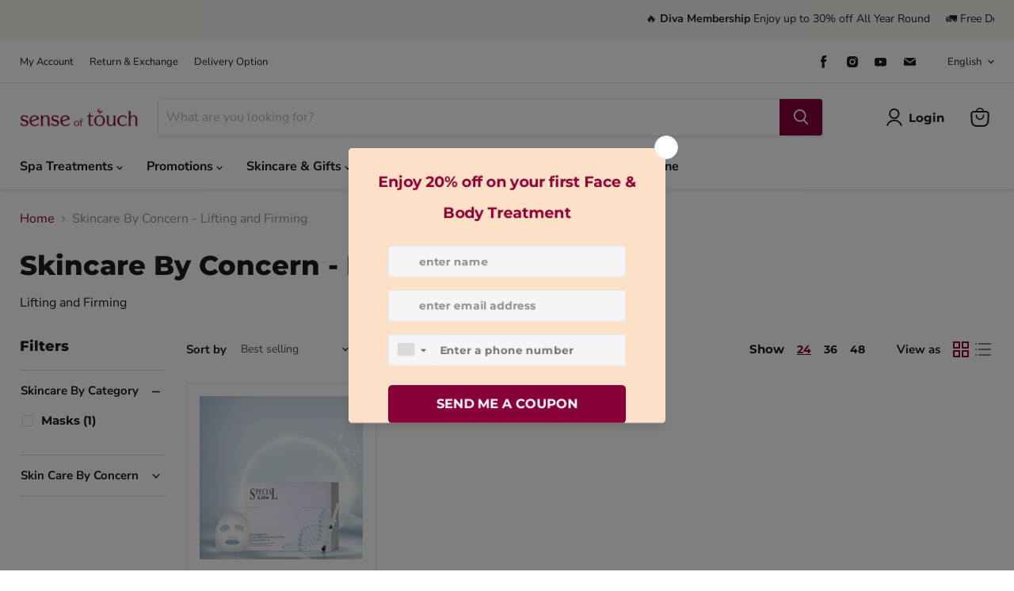

--- FILE ---
content_type: text/css
request_url: https://senseoftouch.com.hk/cdn/shop/t/2/assets/gang-custom-css-shopify--main.css?v=69535484533309683831666535863
body_size: -577
content:
.navmenu-meganav-standard__image-text{
  text-align: center !important;
}
.site-navigation .navmenu-meganav-standard__image-link{
  font-weight: 800 !important;
}
.navmenu-meganav-standard__image{
    border: 4px solid #ededed !important;
}
.site-navigation .navmenu-depth-2 .navmenu-link{
  font-size: 14px !important;
}
.site-footer-block-newsletter .newsletter .button-primary {
    background-color: #860038 !important;
    border-color: #860038 !important;
}
.video iframe{
  background-color: #ffdead00 !important;
}
#wpcPage0{
  background-size: contain !important;
}
iframe#\32 21502493411041 {
    position: relative !important;
}


--- FILE ---
content_type: text/javascript
request_url: https://cdn.shopify.com/extensions/019b108e-dcf8-7d30-9d62-b73b0eea59db/fordeer-product-label-821/assets/app.js
body_size: 90
content:
!function(){"use strict";(()=>{var e,t;const n=()=>{const e=navigator.userAgent;return/Google PageSpeed Insights|Lighthouse/i.test(e)},r=e=>{const t=document.querySelectorAll("script[src]");return Array.from(t).some((t=>{var n;return(null==(n=null==t?void 0:t.src)?void 0:n.includes(e))||!1}))},o=(e,t,n=!1,o)=>{if(!n&&r(e))return;if(n){const t=document.querySelector(`script[src*="${e}"]`);t&&t.remove()}const c=document.createElement("script");c.src=e,c.type="text/javascript",c.async=!0,c.defer=!0,c.crossOrigin="anonymous",o&&(c.onload=o),t.appendChild(c)},c=()=>{var e;if(n())return;const t=(null==(e=window.Fordeer)?void 0:e.indexScriptUrl)?window.Fordeer.indexScriptUrl:"index.js";if(r(t))return;const c=document.head||document.getElementsByTagName("head")[0];o(t,c);let s=0;const d=()=>{if(s++,!((e,t=!0)=>t?null!==(document.head||document.getElementsByTagName("head")[0]).querySelector(`script[src*="${e}"]`):r(e))(t,!0))if(s>=3){const e=(()=>{const e=document.getElementById("fordeer-badge-main");if(!e)return null;let t=e.parentElement;for(;t;){if(t.classList&&t.classList.contains("shopify-app-block"))return t;t=t.parentElement}return null})();if(e)o(t,e,!0);else{const e=document.head||document.getElementsByTagName("head")[0];o(t,e,!0)}}else setTimeout(d,100)};setTimeout(d,100)};(()=>{const e=document.head||document.getElementsByTagName("head")[0];["https://label.fercdn.net/","https://product-labels.fercdn.net/"].forEach((t=>{e.querySelector('link[href="'+t+'"]')||["preconnect","dns-prefetch"].forEach((n=>{const r=document.createElement("link");r.rel=n,r.href=t,"preconnect"===n&&(r.crossOrigin="anonymous"),e.insertAdjacentElement("afterbegin",r)}))}))})(),(()=>{var e;if(n())return;const t=(null==(e=window.Fordeer)?void 0:e.fontScriptUrl)?window.Fordeer.fontScriptUrl:"assets/loadFont.js";if(r(t))return;const c=document.head||document.getElementsByTagName("head")[0];o(t,c)})();const s=!0===(null==(e=window.Fordeer)?void 0:e.useTimeout),d="number"==typeof(null==(t=window.Fordeer)?void 0:t.timeout)?window.Fordeer.timeout:1500;if(s&&d>0){const e=()=>{setTimeout((()=>{c()}),d)};"loading"===document.readyState?document.addEventListener("DOMContentLoaded",e):e()}else c()})()}();
